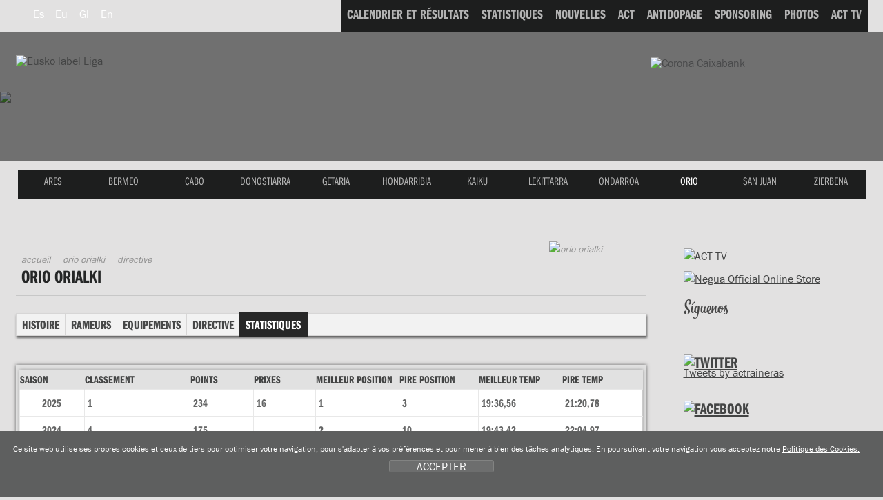

--- FILE ---
content_type: text/html; charset=UTF-8
request_url: https://www.euskolabelliga.com/clubes/estadisticas.php?c=9&id=fr
body_size: 8189
content:
<!DOCTYPE html>
<html lang="fr">
<head>
<title>Eusko Label Liga de traineras</title>
<meta name="title" content="Eusko Label Liga de traineras" />
<meta name="keywords" content="Eusko Label Liga, Eusko Label Liga de traineras, Asociación Clubes Traineras, liga, ACT, TKE, TKE Liga, Traineru Kluben Elkartea, l'aviron, le rameur, rameurs, les clubs, les courses, le skipper, chalutier, les chalutiers, arrauna, arraunketa, arraunlaria, trainerua, estropada, remeiro, traina, patroia, ciaboga, ziaboga, Astillero, Cabo da Cruz, Castro, Hondarribia, Isuntza, Mecos, Orio, Pasai Donibane, Pasai San Pedro, Pedre�a, Tir�n, Trintxerpe, Urdaibai, Zarautz, Zumaia." />
<meta name="description" content="Eusko Label Liga de traineras, Eusko Label Liga Asociación de Clubes de Traineras. Calendrier, r&eacute;sultats, statistiques, des nouvelles et les photos officielles de chaque saison. Suivez les courses en direct. Informations sur l'histoire du club, les rameurs, les installations et la direction" />
 <meta charset="utf-8">
<link rel="Shortcut Icon" href="/favicon_label.ico" />

<link rel="apple-touch-icon-precomposed" href="/img/ico/apple-touch-icon-precomposed.png" />
<link rel="apple-touch-icon-precomposed" sizes="72x72" href="/img/ico/apple-touch-icon-72x72-precomposed.png" />
<link rel="apple-touch-icon-precomposed" sizes="114x114" href="/img/ico/apple-touch-icon-114x114-precomposed.png" />
<link rel="apple-touch-icon-precomposed" sizes="144x144" href="/img/ico/apple-touch-icon-144x144-precomposed.png" />

<link href="/css/nagusia2.css?ver=5.2" rel="stylesheet" media="all"/>
<link rel="stylesheet" href="/css/imprimatu.css" media="print" />

<meta property="og:description" content="Eusko Label Liga de traineras, Eusko Label Liga Asociaci&oacute;n de Clubes de Traineras. Calendario, resultados, estad&iacute;sticas, noticias y fotos oficiales de cada temporada. Sigue las regatas en directo. Informaci&oacute;n sobre los clubes: historia, plantilla, instalaciones y directiva">
<meta property="og:title" content="Eusko Label Liga de traineras">
<meta property="og:image" content="https://www.euskolabelliga.com/img/logo.png">

<meta name="twitter:site" content="@actraineras">
<meta name="twitter:creator" content="@actraineras">
<meta name="twitter:title" content="Eusko Label Liga de traineras" />
<meta name="twitter:description" content="Eusko Label Liga de traineras, Eusko Label Liga Asociaci&oacute;n de Clubes de Traineras. Calendario, resultados, estad&iacute;sticas, noticias y fotos oficiales de cada temporada. Sigue las regatas en directo. Informaci&oacute;n sobre los clubes: historia, plantilla, instalaciones y directiva">
<meta name="twitter:card" content="summary"/>
<meta name="twitter:image" content="https://www.euskolabelliga.com/img/logo.png" />
<!--[if lte IE 8]> <link href="/css/box_shadow.css" rel="stylesheet" type="text/css"> <![endif]-->
<script src="/js/jquery.min.js"></script>
<script src="/js/ajuste.js"></script>

 <script src="/js/encajar.js"></script>
<script>!function(d,s,id){var js,fjs=d.getElementsByTagName(s)[0];if(!d.getElementById(id)){js=d.createElement(s);js.id=id;js.src="//platform.twitter.com/widgets.js";fjs.parentNode.insertBefore(js,fjs);}}(document,"script","twitter-wjs");</script>
</head>
<body>
<div class="ezkutatu">
<map title="Accesos directos" id="sarbide">
<p><a href="#content" accesskey="1" title="Aller au contenu: accesskey 1">Aller au contenu</a> | 
<a href="#nagusia" accesskey="2" title="Aller dans le menu des clubs: accesskey 2">Aller dans le menu des clubs</a> | 
<a href="#atalak" accesskey="3" title="Aller au les sections: accesskey 3">Aller au les sections</a></p>
</map>
</div>
<!--OINA BEHERA-->
<div id="container-page"><div id="container-content"><div id="content-pri">
<!--OINA BEHERA-->
<!-- clientes
<script type="text/javascript" src="https://use.typekit.com/xkk0sdb.js"></script>
<script type="text/javascript">try{Typekit.load();}catch(e){}</script>
-->


<script defer src="/js/cookie.js"></script>


<!--IMG_RESOLUCION-->
<script>
	window.addEventListener('DOMContentLoaded', function() {
var resolucion = window.innerWidth;

var resolucionAnterior = Get_Cookie('web_resolucion')
//alert (resolucion + "--" + resolucionAnterior);
var today = new Date();
var expires = new Date(today.getTime() + (1000*60*60*24)); // 1 dia
if (resolucion != resolucionAnterior) {
	//alert (resolucion + "--" + resolucionAnterior);
	Set_Cookie("web_resolucion",resolucion,expires,"/","");
	//location.reload(true);
}
	});
</script>
<!--IMG_RESOLUCION-->


<!-- local -->
<script src="https://use.typekit.com/gqv1zxr.js"></script>
<script type="text/javascript">try{Typekit.load();}catch(e){}</script>

<header>
<div class="fondo_cabecera"></div>
<div class="itzala"></div>
<div id="argazkia"><img src="/files/clubes/9_4.jpg" />
</div>
<div id="head">
<div id="buru">

<nav>
<div id="hizkuntza">
<ul>
<li><a href="/clubes/estadisticas.php?c=9&amp;id=es" class="hizkuntza" title="Espa&ntilde;ol" hreflang="fr" lang="fr"><span class="hizkuntza_izda"><abbr title="Espa&ntilde;ol">Es</abbr></span></a></li>
<li><a href="/clubes/estadisticas.php?c=9&amp;id=eu" class="hizkuntza" title="Euskara" hreflang="eu" lang="eu"><span class="hizkuntza_izda"><abbr title="Euskara">Eu</abbr></span></a></li>
<li><a href="/clubes/estadisticas.php?c=9&amp;id=gl" class="hizkuntza" title="Galego" hreflang="gl" lang="gl"><span class="hizkuntza_izda"><abbr title="Galego">Gl</abbr></span></a></li>
<li><a href="/clubes/estadisticas.php?c=9&amp;id=en" class="hizkuntza" title="English" hreflang="en" lang="en"><span class="hizkuntza_izda"><abbr title="English">En</abbr></span></a></li>
</ul>
</div>
</nav>
<div id="logo">
<h1><a href="/index.php?id=fr" title="Accueil"><img src="/img/logo_euskolabel.png" alt="Eusko label Liga" /></a>
<img src="/img/logo_mafre.gif" alt="Mapfre" class="logo_mapfre" /></h1></div>
<!--HASIERA_buru_2-->
<div id="buru_2">
<div id="menu_corporativo">
<nav>
<ul>
<!--INICIO_resultados-->
<li><a href="/resultados/index.php?id=fr"><span class="navigation"><span class="distira">CALENDRIER ET R&Eacute;SULTATS</span></span></a></li>
<!--FIN_resultados-->

<!--INICIO_estadisticas-->
<li><a href="/estadisticas/index.php?id=fr"><span class="navigation"><span class="distira">STATISTIQUES</span></span></a></li>
<!--FIN_estadisticas-->

<!--INICIO_noticias-->
<li><a href="/noticias/index.php?id=fr"><span class="navigation"><span class="distira">NOUVELLES</span></span></a></li>
<!--FIN_noticias-->

<!--INICIO_act-->
<li><a href="/contenidos/index.php?id=fr&amp;s=1"><span class="navigation"><span class="distira">ACT</span></span></a></li>
<!--FIN_act-->

<!--INICIO_antidopaje-->
<li><a href="/contenidos/index.php?id=fr&amp;s=2"><span class="navigation"><span class="distira">ANTIDOPAGE</span></span></a></li>
<!--FIN_antidopaje-->

<!--INICIO_patrocinio-->
<li><a href="/contenidos/index.php?id=fr&amp;s=3"><span class="navigation"><span class="distira">SPONSORING</span></span></a></li>
<!-- <li><a href="/patrocinio/"><span class="navigation"><span class="distira">SPONSORING</span></span></a></li> -->
<!--FIN_patrocinio-->

<!--INICIO_fotos-->
<li><a href="/fotos/index.php?id=fr"><span class="navigation"><span class="distira">PHOTOS</span></span></a></li>
<!--FIN_fotos-->


<!--INICIO_videos-->
<li><a href="/noticias/index.php?v=1&amp;id=fr"><span class="navigation"><span class="distira">ACT TV</span></span></a></li>
<!--FIN_videos-->


<!--INICIO_enlaces->
<li><a href="/enlaces/index.php?id=fr"><span class="navigation"><span class="distira">LIENS</span></span></a></li>
<!-FIN_enlaces->
<!-INICIO_SELECCIONADO_enlaces->
<li><a href="/enlaces/index.php?id=fr" class="oraingoa"><span class="navigation"><span class="distira">LIENS</span></span></a></li>
<!-FIN_SELECCIONADO_enlaces-->
</ul>
</nav>
</div>
</div>
<!--BUKAERA_buru_2-->
<img src="/img/caixa_corona2017.png" class="caixa_corona" alt="Corona Caixabank">
<!--<img src="/img/logo_sanmiguel2017.png" class="san_miguel" alt="San Miguel">-->
<!--HASIERA_buru_1-->
<div id="buru_1">
<div id="nabigatzailea1">
<nav>
<ul id="navigation">
<span class="remate">
<li><a href="/clubes/index.php?id=fr&amp;c=130" class="ares" title="ARES"><span class="navigation"><span class="distira">ARES</span></span></a></li> 
<li><a href="/clubes/index.php?id=fr&amp;c=13" class="bermeo" title="BERMEO"><span class="navigation"><span class="distira">BERMEO</span></span></a></li> 
<li><a href="/clubes/index.php?id=fr&amp;c=2" class="cabo" title="CABO"><span class="navigation"><span class="distira">CABO</span></span></a></li> 
<li><a href="/clubes/index.php?id=fr&amp;c=94" class="donostiarra" title="DONOSTIARRA"><span class="navigation"><span class="distira">DONOSTIARRA</span></span></a></li> 
<li><a href="/clubes/index.php?id=fr&amp;c=32" class="getaria" title="GETARIA"><span class="navigation"><span class="distira">GETARIA</span></span></a></li> 
<li><a href="/clubes/index.php?id=fr&amp;c=8" class="hondarribia" title="HONDARRIBIA"><span class="navigation"><span class="distira">HONDARRIBIA</span></span></a></li> 
<li><a href="/clubes/index.php?id=fr&amp;c=38" class="kaiku" title="KAIKU"><span class="navigation"><span class="distira">KAIKU</span></span></a></li> 
<li><a href="/clubes/index.php?id=fr&amp;c=10" class="lekittarra" title="LEKITTARRA"><span class="navigation"><span class="distira">LEKITTARRA</span></span></a></li> 
<li><a href="/clubes/index.php?id=fr&amp;c=46" class="ondarroa" title="ONDARROA"><span class="navigation"><span class="distira">ONDARROA</span></span></a></li> 
<li class="oraingoa"><a href="/clubes/index.php?id=fr&amp;c=9" class="orio" title="ORIO"><span class="navigation"><span class="distira">ORIO</span></span></a></li> 
<li><a href="/clubes/index.php?id=fr&amp;c=11" class="sanjuan" title="SAN JUAN"><span class="navigation"><span class="distira">SAN JUAN</span></span></a></li> 
<li><a href="/clubes/index.php?id=fr&amp;c=68" class="zierbena" title="ZIERBENA"><span class="navigation"><span class="distira">ZIERBENA</span></span></a></li> 

</span>
</ul>
</nav>
</div>
<div class="clear"></div>
</div>
<!--BUKAERA_buru_1-->
</div>
</div>
</header>

<div id="container">
<!--INICIO_ruta-->
<!--FIN__ruta-->
<div id="gorputza">
<!--INICIO_zutabeak-->
<div id="main" class="hide-left">
<div id="columns">
<div class="cols-wrapper">
<div class="float-wrapper">
<div id="col-a">
<div class="main-content">
<a name="content"></a>
<section>
<div class="header">
<!--INICIO_ruta-->
<nav>
<div id="ruta">
<ul>
<li><a href="/index.php?id=fr">Accueil</a></li>
<li><a href="/clubes/index.php?id=fr&amp;c=9">ORIO ORIALKI</a><span class="ezkutatu"> | </span></li>
<li>Directive</li>
</ul>
<!--INICIO_CON_Tlogo-->
<div class="logo_club">
<img src="/files/clubes/9_1.jpg" alt="ORIO ORIALKI" />
</div>
<!--FIN_CON_Tlogo-->
</div>
</nav>
<!--FIN__ruta-->
<header>
<h2>ORIO ORIALKI</h2>
</header>
</div>
<nav>
<div id="submenu">
<ul>
<li><a href="/clubes/index.php?id=fr&amp;c=9&amp;t=1" title="Histoire">Histoire</a></li>
<li><a href="/clubes/plantilla.php?id=fr&amp;c=9" title="Rameurs">Rameurs</a></li>
<li><a href="/clubes/instalaciones.php?id=fr&amp;c=9&amp;t=2" title="Equipements">Equipements</a></li>
<li><a href="/clubes/directiva.php?id=fr&amp;c=9" title="Directive">Directive</a></li>
<li><a href="/clubes/estadisticas.php?id=fr&amp;c=9" class="selek" title="Statistiques">Statistiques</a></li>
</ul>
</div>
</nav>

<div class="clear">&nbsp;</div>

<h3 class="clasificacion historial ezkutatu" >Statistiques</h3>
<div class=" fondo_taula">
<table summary="Statistiques" class="taula tablepadding historial">
 <caption class="ezkutatu">Statistiques</caption>
 <thead>
 <tr class="th">
 <th scope="col" class="temporada">Saison</th>
 <th scope="col">Classement</th>
 <th scope="col">Points</th>
 <th scope="col">Prixes</th>
 <th scope="col">Meilleur position</th>
 <th scope="col">Pire position</th>
 <th scope="col">Meilleur temp</th>
 <th scope="col">Pire temp</th>
 </tr>
 </thead>
 <tbody>
 <tr>
 <td class="georgia centro">2025</td>
 <td>1</td>
 <td>234</td>
 <td>16</td>
 <td>1</td>
 <td>3</td>
 <td>19:36,56</td>
 <td>21:20,78</td>
 </tr>
 <tr>
 <td class="georgia centro">2024</td>
 <td>4</td>
 <td>175</td>
 <td></td>
 <td>2</td>
 <td>10</td>
 <td>19:43,42</td>
 <td>22:04,97</td>
 </tr>
 <tr>
 <td class="georgia centro">2023</td>
 <td>5</td>
 <td>145</td>
 <td>1</td>
 <td>1</td>
 <td>10</td>
 <td>19:37,64</td>
 <td>22:45,84</td>
 </tr>
 <tr>
 <td class="georgia centro">2022</td>
 <td>4</td>
 <td>184</td>
 <td>1</td>
 <td>1</td>
 <td>8</td>
 <td>19:36,06</td>
 <td>21:14,02</td>
 </tr>
 <tr>
 <td class="georgia centro">2021</td>
 <td>3</td>
 <td>177</td>
 <td></td>
 <td>2</td>
 <td>11</td>
 <td>19:15,10</td>
 <td>21:44,22</td>
 </tr>
 <tr>
 <td class="georgia centro">2020</td>
 <td>4</td>
 <td>156</td>
 <td>2</td>
 <td>1</td>
 <td>9</td>
 <td>19:23,00</td>
 <td>21:39,16</td>
 </tr>
 <tr>
 <td class="georgia centro">2019</td>
 <td>1</td>
 <td>213</td>
 <td>8</td>
 <td>1</td>
 <td>7</td>
 <td>19:06,62</td>
 <td>21:15,08</td>
 </tr>
 <tr>
 <td class="georgia centro">2018</td>
 <td>4</td>
 <td>179</td>
 <td>3</td>
 <td>1</td>
 <td>7</td>
 <td>19:26,36</td>
 <td>21:39,02</td>
 </tr>
 <tr>
 <td class="georgia centro">2017</td>
 <td>3</td>
 <td>181</td>
 <td>4</td>
 <td>1</td>
 <td>6</td>
 <td>19:15,42</td>
 <td>22:09,96</td>
 </tr>
 <tr>
 <td class="georgia centro">2016</td>
 <td>5</td>
 <td>142</td>
 <td></td>
 <td>2</td>
 <td>10</td>
 <td>19:27,68</td>
 <td>21:32,88</td>
 </tr>
 <tr>
 <td class="georgia centro">2015</td>
 <td>3</td>
 <td>174</td>
 <td>2</td>
 <td>1</td>
 <td>9</td>
 <td>17:49,44</td>
 <td>20:16,58</td>
 </tr>
 <tr>
 <td class="georgia centro">2014</td>
 <td>2</td>
 <td>193</td>
 <td>5</td>
 <td>1</td>
 <td>7</td>
 <td>19:04,74</td>
 <td>21:55,02</td>
 </tr>
 <tr>
 <td class="georgia centro">2013</td>
 <td>3</td>
 <td>179</td>
 <td>3</td>
 <td>1</td>
 <td>9</td>
 <td>18:56,08</td>
 <td>21:40,28</td>
 </tr>
 <tr>
 <td class="georgia centro">2012</td>
 <td></td>
 <td></td>
 <td></td>
 <td>1</td>
 <td>3</td>
 <td>19:24,96</td>
 <td>21:20,80</td>
 </tr>
 <tr>
 <td class="georgia centro">2011</td>
 <td>12</td>
 <td>45</td>
 <td></td>
 <td>6</td>
 <td>12</td>
 <td>19:46,68</td>
 <td>21:26,80</td>
 </tr>
 <tr>
 <td class="georgia centro">2010</td>
 <td>2</td>
 <td>183</td>
 <td>4</td>
 <td>1</td>
 <td>6</td>
 <td>19:09,25</td>
 <td>20:54,43</td>
 </tr>
 <tr>
 <td class="georgia centro">2009</td>
 <td>4</td>
 <td>152</td>
 <td>1</td>
 <td>1</td>
 <td>9</td>
 <td>19:19,64</td>
 <td>21:20,71</td>
 </tr>
 <tr>
 <td class="georgia centro">2008</td>
 <td>3</td>
 <td>177</td>
 <td>4</td>
 <td>1</td>
 <td>8</td>
 <td>19:02,85</td>
 <td>21:10,46</td>
 </tr>
 <tr>
 <td class="georgia centro">2007</td>
 <td>2</td>
 <td>187</td>
 <td>6</td>
 <td>1</td>
 <td>6</td>
 <td>19:20,30</td>
 <td>22:19,06</td>
 </tr>
 <tr>
 <td class="georgia centro">2006</td>
 <td>3</td>
 <td>166</td>
 <td>3</td>
 <td>1</td>
 <td>9</td>
 <td>19:21,26</td>
 <td>22:16,97</td>
 </tr>
 <tr>
 <td class="georgia centro">2005</td>
 <td>5</td>
 <td>148</td>
 <td></td>
 <td>1</td>
 <td>8</td>
 <td>19:15,01</td>
 <td>21:12,79</td>
 </tr>
 <tr>
 <td class="georgia centro">2004</td>
 <td>5</td>
 <td>107</td>
 <td></td>
 <td>1</td>
 <td>11</td>
 <td>18:00,39</td>
 <td>22:18,75</td>
 </tr>
 <tr>
 <td class="georgia centro">2003</td>
 <td>4</td>
 <td>127</td>
 <td>1</td>
 <td></td>
 <td></td>
 <td></td>
 <td></td>
 </tr>

 </tbody>
 </table>
</div>

</section>
</div>
</div>
</div>
<div id="col-c" class="sidecol">
<div class="box_c">
<aside>
<p><a href="/noticias/index.php?id=fr&amp;v=1"><img src="/img/acttv-banner.gif" width="269" height="70" alt="ACT-TV"></a></p>
<p><a href="https://www.negua.eu/es/41-act-asociacion-clubes-de-traineras" target="_blank"><img src="/img/Negua_2023.jpg" width="269" height="70" alt="Negua Official Online Store"></a></p>
<!--
<p><a href="/fr/noticias/experimenta-la-pasin-de-la-eusko-label-liga/no-1525689428-0-0/#.WvBJcIRc7Ic"><img src="/img/abonovip.png" alt="Abono Vip"></a></p>
-->
<h2 class="siguenos">S&iacute;guenos</h2>
<ul class="zabaldu">
<li><a href="https://twitter.com/actraineras" target="_blank"><span class="twitter">Twitter</span></a></li>
<li><a href="https://www.facebook.com/ACTligadetraineras" target="_blank"><span class="facebook">Twitter</span></a></li>
<li><a href="https://www.youtube.com/user/ligasanmiguel" target="_blank"><span class="youtube">Youtube</span></a></li>
<li><a href="https://instagram.com/act_traineras" target="_blank"><span class="instagram">Instagram</span></a></li>
</ul>

<div class="relative">
<h2 class="holder_twitter"><a href="https://twitter.com/actraineras"><img src="/img/twitter.gif" width="90" height="25" alt="Twitter" /></a></h2>
<!--<p><a href="https://twitter.com/share" class="twitter-share-button" data-lang="en">Tweet</a></p>-->
 
 
<a class="twitter-timeline" data-width="1000" data-height="300" href="https://twitter.com/actraineras?ref_src=twsrc%5Etfw">Tweets by actraineras</a> <script async src="https://platform.twitter.com/widgets.js" charset="utf-8"></script> </div>
<div class="relative">
<h2 class="holder_facebook"><a href="https://www.facebook.com/ACTligadetraineras"><img src="/img/facebook.gif" width="86" height="26" alt="Facebook" /></a></h2>
<div class="fb-like" data-send="true" data-layout="button_count" data-width="50" data-show-faces="true"></div>

</div>

<div id="fb-root"></div>
<script>(function(d, s, id) {
  var js, fjs = d.getElementsByTagName(s)[0];
  if (d.getElementById(id)) return;
  js = d.createElement(s); js.id = id;
  js.src = "//connect.facebook.net/es_LA/all.js#xfbml=1";
  fjs.parentNode.insertBefore(js, fjs);
}(document, 'script', 'facebook-jssdk'));</script>

<div class="fb-like-box" data-href="https://www.facebook.com/ACTligadetraineras" data-width="266" data-height="300" data-show-faces="true" data-stream="true" data-header="true"></div>
<div class="fb-facepile" data-href="https://www.facebook.com/ACTligadetraineras" data-size="large" data-max-rows="2" data-width="271"></div>

<!-- AddThis Button BEGIN -->
<div class="addthis_toolbox addthis_default_style addthis_32x32_style">
<a class="addthis_button_preferred_1"></a>
<a class="addthis_button_preferred_2"></a>
<a class="addthis_button_preferred_3"></a>
<a class="addthis_button_preferred_4"></a>
<a class="addthis_button_compact"></a>
<a class="addthis_counter addthis_bubble_style"></a>
</div>
<script type="text/javascript">var addthis_config = {"data_track_addressbar":true};</script>
<script type="text/javascript" src="//s7.addthis.com/js/300/addthis_widget.js#pubid=ra-50ee7f13305f9e73"></script>
<!-- AddThis Button END -->
<!--
<script type="text/javascript">
function cargarCapaIndice(){
	$("#redes").load("/plantillas/redes.htm", function(){
	});
	return false;
}
$(window).load(function() {
	cargarCapaIndice();
});
</script>

<div id="redes">
</div>
-->
<!--<p><a href="https://ligaact.com/es/noticias/toda-la-emocin-del-remo-sobre-un-tablero/no-1480887787-0-0/#.WEVDJ4TE_IM" target="_blank"><img src="/img/jokoak.gif" width="265" height="160" alt="jokoak"></a></p>-->



</aside>
</div>
</div>
<div class="clear" id="em"></div>
</div>
</div>
</div>
<!--FIN_zutabeak--></div>
</div>
<!--OINA BEHERA-->
</div>
 
 </div>
<!--OINA BEHERA-->
<link type="text/css" media="screen" rel="stylesheet" href="/css/colorbox.css" />
<script type="text/javascript" src="/js/jquery.colorbox.js"></script>
<script type="text/javascript">
	$(document).ready(function () {
		//Examples of how to assign the ColorBox event to elements
		$("a[rel='example1']").colorbox();
		$("a[rel='example2']").colorbox({ transition: "fade" });
		$("a[rel='example3']").colorbox({ transition: "none", width: "75%", height: "75%" });
		$("a[rel='example4']").colorbox({ slideshow: true });
		$(".example5").colorbox();
		$(".example6").colorbox({ iframe: true, innerWidth: 625, innerHeight: 525 });
		$(".example7").colorbox({ width: "80%", height: "80%", iframe: true });
		$(".example8").colorbox({ width: "740", height: "600", inline: true, href: "#inline_example1" });
		$(".example9").colorbox({
			onOpen: function () {
				alert("onOpen: colorbox is about to open");
			},
			onLoad: function () {
				alert("onLoad: colorbox has started to load the targeted content");
			},
			onComplete: function () {
				alert("onComplete: colorbox has displayed the loaded content");
			},
			onCleanup: function () {
				alert("onCleanup: colorbox has begun the close process");
			},
			onClosed: function () {
				alert("onClosed: colorbox has completely closed");
			},
		});

		//Example of preserving a JavaScript event for inline calls.
		$("#click").click(function () {
			$("#click").css({ "background-color": "#f00", color: "#fff", cursor: "inherit" }).text("Open this window again and this message will still be here.");
			return false;
		});
	});
</script>
<footer>
	<br />
	<br />
	<br />
	<!--OINA BEHERA-->
	<div id="container-foot">
		<!--OINA BEHERA-->
		<div id="fondo_oina">
			<div id="oina">
				<!-- HASIERA OINA_1 -->
				<ul class="banners">
					<li>
						<a class="example8 cboxElement" href="#"><img src="/img/banner_himnoeusko.png" width="118" height="45" alt="Himno" /></a>
						<div style="display: none">
							<div id="inline_example1" style="padding: 10px; background: #fff">
								<div style="height: 400px">
									<iframe width="560" height="315" src="https://www.youtube.com/embed/aFEY-ziXq5k" frameborder="0" allowfullscreen></iframe>
								</div>

								<div class="clear">&nbsp;</div>

								<p>
									<a href="/files/himno.mp4.zip" class="download2"><span class="icon"></span>T&eacute;l&eacute;charger video <span class="bite">(40 MB | .mp4.zip)</span></a>
								</p>
							</div>
						</div>
					</li>
					<li>
						<a href="https://apps.apple.com/es/app/act-remo/id1572257710" target="_blank"><img src="/img/banner_store2022.png" width="134" height="56" alt="App Eusko Label Liga" class="banner_store" /></a>
					</li>
					<li>
						<a href="https://play.google.com/store/apps/details?id=com.actremo.app&hl=en_US&gl=US" target="_blank"><img src="/img/banner_play2022.png" width="134" height="56" alt="App Eusko Label Liga" class="banner_store" /></a>
					</li>
					<li>
						<a href="https://online.fliphtml5.com/wsgdf/axgi/" target="_blank"><img src="/img/banner_boga_2022.png" width="118" height="39" alt="Boga aldizkaria" /></a>
					</li>
					<!--<li><a href="https://www.opentrad.com/" title="Opentrad: traducci&oacute;n autom&aacute;tica" target="_blank"><img src="/img/banner_opentrad.png" width="142" height="36" alt="Opentrad" /></a></li>-->
					<!--<li><a href="/buzon/index.php?id=fr"><span class="buzon">Buz&oacute;n del remero</span></a></li>-->
				</ul>

				<div id="oina_1"></div>
				<!-- BUKAERA OINA_1 -->
				<div class="clear">&nbsp;</div>
				<div id="oina_2">
					<div id="oina_3">
						<div class="logos_pie">
							<div class="logo_principales">
								<div class="titular_pie">Title Sponsor</div>
								<ul class="patrocinadores">
									<li>
										<a href="http://euskolabel.hazi.eus/"><img src="/img/principal.gif" width="220" height="111" alt="Eusko label" /></a>
									</li>
								</ul>
							</div>

							<div class="logo_principales2">
								<div class="titular_pie">Main Sponsors</div>
								<ul class="patrocinadores">
									<!--<li><a href="https://www.sanmiguel.es/"><img src="/img/principales_1.gif" width="220" height="111" alt="San Miguel" /></a></li>-->
									<li>
										<a href="http://www.caixabank.es/"><img src="/img/principales_3.gif" width="220" height="111" alt="la Caixa" /></a>
									</li>
									<!-- <li><a href="https://www.keler.eus/en/home"><img src="/img/keler.png" width="220" height="111" alt="Keler" target="_blank" /></a></li> -->
								</ul>
							</div>

							<div class="logo_regata">
								<div class="titular_pie">Official Partners</div>
								<ul class="patrocinadores">
									<!--<li><a href="https://turismo.euskadi.net?afl=euskolabelliga2012"><img src="/img/colaboradores_2.gif" width="141" height="73" alt="Euskadi saboreala" /></a></li>-->
									<!--<li><a href="https://www.achicoriatv.com"><img src="/img/colaboradores_6.gif" width="141" height="73"></a></li>-->
									<!--<li><a href="https://www.koipe.es"><img src="/img/colaboradores_1.gif" width="141" height="73" alt="Koipe" /></a></li>-->
									<!--<li><a href="https://www.konsports.com"><img src="/img/colaboradores_5.gif" width="143" height="75" alt="Kon" /></a></li>-->
									<!--<li><a href="https://www.diariovasco.com"><img src="/img/colaboradores_3.gif" width="141" height="73" alt="El Diario Vasco" /></a></li>
<li><a href="https://www.elcorreo.com"><img src="/img/colaboradores_4.gif" width="143" height="75" alt="El Correo" /></a></li>-->

									<li>
										<a href="http://www.bizkaia.eus/" target="_blank"><img src="/img/colaboradores_9.jpg" width="143" height="75" alt="Bizkaiko Foru Aldundia" /></a>
									</li>
									<li>
										<a href="http://www.bmsupermercados.es/" target="_blank"><img src="/img/colaboradores_10.gif" width="143" height="75" alt="BM supermercados" /></a>
									</li>
									<li>
										<a href="http://www.negua.eu/" target="_blank"><img src="/img/colaboradores_12.gif" width="143" height="75" alt="Negua" /></a>
									</li>
									<li>
										<a href="https://www.eitb.eus/es/" target="_blank"><img src="/img/partner_eitb.gif" width="143" height="75" alt="Eitb" /></a>
									</li>
									<li>
										<a href="https://www.ekpsa.eus/es/" target="_blank"><img src="/img/partner_ekpsa.jpg" width="143" height="75" alt="Puertos deportivos de Euskadi" /></a>
									</li>
									<li>
										<a href="https://www.consorciodeaguas.eus/" target="_blank"><img src="/img/patzuergoa.png" width="143" height="75" alt="Bilbao Bizkaia ur Patzuergoa" /></a>
									</li>
									<li>
										<a href="https://facundo.es/pipas/" target="_blank"><img src="/img/facundo.png" width="143" height="75" alt="Facundo" /></a>
									</li>
								</ul>
							</div>

							<div class="logo_colaboradores">
								<div class="titular_pie2">Event Partners</div>

								<ul class="patrocinadores">
									<!--<li><a href="https://tourism.euskadi.net/"><img src="/img/regata_2.gif" width="105" height="55" alt="Basque Country" /></a></li>-->
									<li>
										<a href="http://www.bilbao.net/" target="_blank"><img src="/img/regata_4.gif" width="105" height="55" alt="Ayuntamiento Bilbao" /></a>
									</li>
									<!--<li><a href="https://www.castro-urdiales.net/portal/ayuntamiento.jsp?codResi=1"><img src="/img/regata_12.gif" width="105" height="55" alt="Ayuntamiento castro urdiales" /></a></li>-->
									<!-- <li><a href="http://www.coruna.gal/" target="_blank"><img src="/img/regata_10.gif" width="105" height="55" alt="A Coruña" /></a></li> -->
									<!--<li><a href="https://www.bcn.cat/es/"><img src="/img/regata_3.gif" width="105" height="55" alt="Ayuntamiento de Barcelona" /></a></li>-->
									<!--<li><a href="https://www.sanxenxo.es/"><img src="/img/regata_9.gif" width="105" height="55" alt="Concello de Sanxenxo" /></a></li>-->
									<!--<li><a href="https://www.concellodebueu.org/"><img src="/img/regata_5.gif" width="105" height="55" alt="Concello de Bueu" /></a></li>-->
									<li>
										<a href="http://www.getxo.net/" target="_blank"><img src="/img/regata_6.gif" width="105" height="55" alt="Getxoko Udala" /></a>
									</li>
									<li>
										<a href="http://www.zarautz.eus/" target="_blank"><img src="/img/regata_7.gif" width="105" height="55" alt="Zarautzko Udala" /></a>
									</li>
									<!--<li><a href="http://www.zarautz.eus/"><img src="/img/regata_7.gif" width="105" height="55" alt="Zarautzko Udala" /></a></li>-->
									<li>
										<a href="http://www.elcorteingles.es/" target="_blank"><img src="/img/regata_8.gif" width="105" height="55" alt="El Corte Ingl&eacute;s" /></a>
									</li>
									<li>
										<a href="https://barbanzarousa.gal" target="_blank"><img src="/img/regata_9.gif" width="105" height="55" alt="Barbanza Arousa" /></a>
									</li>
									<li>
										<a href="http://www.castro-urdiales.net" target="_blank"><img src="/img/event_castro.gif" width="105" height="55" alt="Castro Urdiales" /></a>
									</li>
									<li>
										<a href="https://www.portugalete.org/es-ES/Paginas/default.aspx" target="_blank"><img src="/img/event_portugalete.gif" width="105" height="55" alt="Ayuntamiento de Portugalete" /></a>
									</li>
									<li>
										<a href="https://concellodebueu.gal/" target="_blank"><img src="/img/concello.png" width="105" height="55" alt="Concello de Bueu" /></a>
									</li>
								</ul>
							</div>
						</div>

						<div class="clear"></div>
					</div>
					<div id="legea">
						<div class="lotura">
							<p>
								<a href="https://www.lotura.com/"><span>Desarrollado por</span> <span class="logo">Lotura</span></a>
							</p>
						</div>
						<div class="harremanetarako">
							<ul>
								<li>Tel.: 943 493 407</li>
								<li><a href="/contacto/index.php?id=fr">prensa<span>@</span>actremo.com</a></li>
							</ul>
						</div>
						<div class="legeak">
							<ul>
								<li><a href="/contenidos/index.php?id=fr&s=5&co=13">Avis juridique</a></li>
								<li><a href="/contenidos/index.php?id=fr&s=5&co=14">Politique de privacit&eacute;</a></li>
								<li><a href="/contenidos/index.php?id=fr&s=5&co=15">Politique de cookies;</a></li>
								<!--<li><a href="/sitemap.php?id=fr">Plan du site</a></li>-->
								<li><a href="/contacto/index.php?id=fr">Contact</a></li>
							</ul>
						</div>
					</div>
				</div>
				<div class="clear"></div>
			</div>
		</div>
		<!--OINA BEHERA-->
	</div>
	<!--OINA BEHERA-->
</footer>

<!-- Global site tag (gtag.js) - Google Analytics -->
<script async src="https://www.googletagmanager.com/gtag/js?id=G-R71GB6WMG6"></script>
<script>
	window.dataLayer = window.dataLayer || [];
	function gtag() {
		dataLayer.push(arguments);
	}
	gtag("js", new Date());

	gtag("config", "G-R71GB6WMG6");
</script>

<!--INICIO_COOKIES-->
<div class="identity-noticebar col-12 edge" id="layer_cookie">
	<div class="identity-noticebar-content">
		<span class="notice">Ce site web utilise ses propres cookies et ceux de tiers pour optimiser votre navigation, pour s'adapter à vos préférences et pour mener à bien des tâches analytiques. En poursuivant votre navigation vous acceptez notre <a href="/contenidos/index.php?id=fr&s=5&co=15" target="_blank">Politique des Cookies.</a></span
		><a title="cerrar" id="cerrarnoticebar" target="_blank" onclick="CookieLayerVisto();">ACCEPTER</a>
	</div>
</div>
<script>
	function getCookie_Layer(e) {
		var t = document.cookie;
		var n = t.indexOf(" " + e + "=");
		if (n == -1) {
			n = t.indexOf(e + "=");
		}
		if (n == -1) {
			t = null;
		} else {
			n = t.indexOf("=", n) + 1;
			var r = t.indexOf(";", n);
			if (r == -1) {
				r = t.length;
			}
			t = unescape(t.substring(n, r));
		}
		return t;
	}
	function setCookie_Layer(e, t, n) {
		var r = new Date();
		r.setDate(r.getDate() + n);
		var i = escape(t) + (n == null ? "" : "; expires=" + r.toUTCString());
		document.cookie = e + "=" + i + ";path=/";
	}
	function CookieLayerVisualizado(e) {
		setCookie_Layer("cookie_layer", e, 365);
	}
	function CookieLayerVisto() {
		setCookie_Layer("cookie_layer", 2, 365);
		document.getElementById("layer_cookie").style.display = "none";
	}
	var CookieLayer = getCookie_Layer("cookie_layer");
	if (CookieLayer != null && CookieLayer != "" && CookieLayer != "0" && CookieLayer != "1") {
		document.getElementById("layer_cookie").style.display = "none";
	} else {
		if (CookieLayer == null) CookieLayer = 0;
		document.getElementById("layer_cookie").style.display = "block";
		window.onscroll = function (e) {
			CookieLayerVisualizado(parseInt(CookieLayer) + 2);
		};
	}
</script>
<!--FIN_COOKIES-->

<!--OINA BEHERA-->
</div>
<!--OINA BEHERA-->
</body>
</html>
